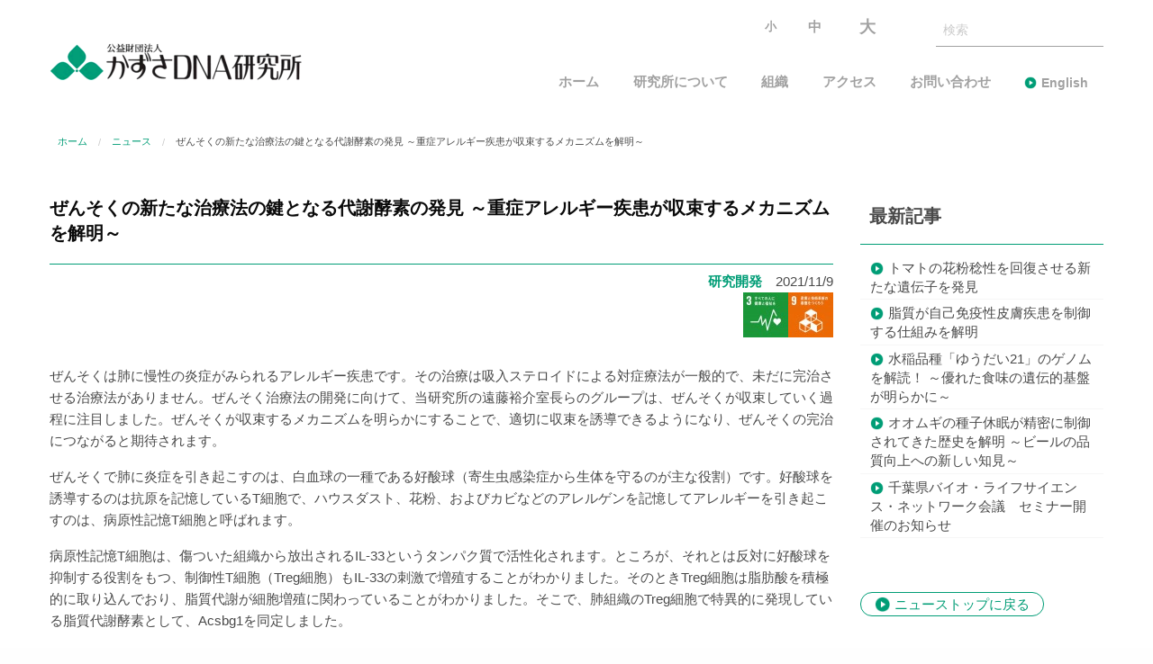

--- FILE ---
content_type: text/html; charset=UTF-8
request_url: https://www.kazusa.or.jp/news/pr20211109/
body_size: 32028
content:
<!DOCTYPE html>

  <!--[if lt IE 7]><html class="no-js lt-ie9 lt-ie8 lt-ie7" lang="ja"><![endif]-->
  <!--[if IE 7]>   <html class="no-js lt-ie9 lt-ie8" lang="ja"><![endif]-->
  <!--[if IE 8]>   <html class="no-js lt-ie9" lang="ja"><![endif]-->
  <!--[if gt IE 8]><!--><html lang="ja"><!--<![endif]-->

<head>
  <meta charset="utf-8">
  <meta http-equiv="X-UA-Compatible" content="IE=edge">
  <title>ぜんそくの新たな治療法の鍵となる代謝酵素の発見 ～重症アレルギー疾患が収束するメカニズムを解明～ | かずさDNA研究所 - 幅広く社会に貢献する研究所をめざしています。</title>
  <meta name="viewport" content="width=device-width,initial-scale=1.0">

      <meta name="description" content="ぜんそくは肺に慢性の炎症がみられるアレルギー疾患です。その治療は吸入ステロイドによる対症療法が一般的で、未だに完治させる治療法がありません。ぜんそく治療法の開発">
    <meta name="keywords" content="かずさDNA研究所,　DNA, 医療, 農業, 産業, 教育, 環境, 遺伝子, 千葉, シロイヌナズナ, ラン藻, ミヤコグサ, kdri">
  
        <meta property="og:title" content="ぜんそくの新たな治療法の鍵となる代謝酵素の発見 ～重症アレルギー疾患が収束するメカニズムを解明～ | かずさDNA研究所 - 幅広く社会に貢献する研究所をめざしています。">
  
  <meta property="og:description" content="ぜんそくは肺に慢性の炎症がみられるアレルギー疾患です。その治療は吸入ステロイドによる対症療法が一般的で、未だに完治させる治療法がありません。ぜんそく治療法の開発">
  <meta property="og:url" content="https://www.kazusa.or.jp/news/pr20211109/">
  <meta property="og:image" content="">

      <meta property="og:site_name" content="かずさDNA研究所 - 幅広く社会に貢献する研究所をめざしています。">
  
  <meta property="og:type" content="article">
  <meta name="twitter:card" content="summary_large_image">
    
      <meta name="twitter:title" content="ぜんそくの新たな治療法の鍵となる代謝酵素の発見 ～重症アレルギー疾患が収束するメカニズムを解明～ | かずさDNA研究所 - 幅広く社会に貢献する研究所をめざしています。">
  
  <meta name="twitter:description" content="ぜんそくは肺に慢性の炎症がみられるアレルギー疾患です。その治療は吸入ステロイドによる対症療法が一般的で、未だに完治させる治療法がありません。ぜんそく治療法の開発">
  <meta name="twitter:image:src" content="//www.kazusa.or.jp/cms/wp-content/themes/kazusadna/assets/images/ogp-1987e91bea.png">
    <link rel="apple-touch-icon" href="//www.kazusa.or.jp/cms/wp-content/themes/kazusadna/assets/logos/apple-touch-icon-precomposed.png">
  <link rel="shortcut icon" type="image/x-icon" href="//www.kazusa.or.jp/cms/wp-content/themes/kazusadna/assets/logos/favicon.ico">
      <link rel="stylesheet" href="//www.kazusa.or.jp/cms/wp-content/themes/kazusadna/assets/stylesheets/foundation-75c4302afe.css">
    <link rel="stylesheet" href="//www.kazusa.or.jp/cms/wp-content/themes/kazusadna/assets/stylesheets/app-b12f01c2f3.css">
    <link rel="stylesheet" href="https://cdnjs.cloudflare.com/ajax/libs/foundation/6.3.0/css/foundation.min.css">
    <link rel="stylesheet" href="https://cdnjs.cloudflare.com/ajax/libs/OwlCarousel2/2.3.2/assets/owl.carousel.min.css">
    <link rel="stylesheet" href="//www.kazusa.or.jp/cms/wp-content/themes/kazusadna/additional.css">
  <link rel="stylesheet" href="//www.kazusa.or.jp/cms/wp-content/themes/kazusadna/en-additional.css">
  <link rel="stylesheet" href="//www.kazusa.or.jp/cms/wp-content/themes/kazusadna/print.css" media="print">
  <link href="//fonts.googleapis.com/icon?family=Material+Icons" rel="stylesheet">
  <!--[if lt IE 9]>
    <script src="https://cdnjs.cloudflare.com/ajax/libs/html5shiv/3.6.2/html5shiv.js"></script>
    <script src="//s3.amazonaws.com/nwapi/nwmatcher/nwmatcher-1.2.5-min.js"></script>
    <script src="//html5base.googlecode.com/svn-history/r38/trunk/js/selectivizr-1.0.3b.js"></script>
    <script src="https://cdnjs.cloudflare.com/ajax/libs/respond.js/1.4.2/respond.min.js"></script>
    <script src="//api.ndinc.jp/javascripts/rem.min.js" type="text/javascript"></script>
  <![endif]-->
  <meta name='robots' content='max-image-preview:large' />
<link rel="alternate" title="oEmbed (JSON)" type="application/json+oembed" href="https://www.kazusa.or.jp/wp-json/oembed/1.0/embed?url=https%3A%2F%2Fwww.kazusa.or.jp%2Fnews%2Fpr20211109%2F" />
<link rel="alternate" title="oEmbed (XML)" type="text/xml+oembed" href="https://www.kazusa.or.jp/wp-json/oembed/1.0/embed?url=https%3A%2F%2Fwww.kazusa.or.jp%2Fnews%2Fpr20211109%2F&#038;format=xml" />
	<style type="text/css">
	img.wp-smiley,
	img.emoji {
		display: inline !important;
		border: none !important;
		box-shadow: none !important;
		height: 1em !important;
		width: 1em !important;
		margin: 0 0.07em !important;
		vertical-align: -0.1em !important;
		background: none !important;
		padding: 0 !important;
	}
	</style>
	<style id='wp-img-auto-sizes-contain-inline-css' type='text/css'>
img:is([sizes=auto i],[sizes^="auto," i]){contain-intrinsic-size:3000px 1500px}
/*# sourceURL=wp-img-auto-sizes-contain-inline-css */
</style>
<link rel="https://api.w.org/" href="https://www.kazusa.or.jp/wp-json/" /><link rel="EditURI" type="application/rsd+xml" title="RSD" href="https://www.kazusa.or.jp/cms/xmlrpc.php?rsd" />
<meta name="generator" content="WordPress 6.9" />
<link rel="canonical" href="https://www.kazusa.or.jp/news/pr20211109/" />
<link rel='shortlink' href='https://www.kazusa.or.jp/?p=11741' />
				<style type="text/css" id="c4wp-checkout-css">
					.woocommerce-checkout .c4wp_captcha_field {
						margin-bottom: 10px;
						margin-top: 15px;
						position: relative;
						display: inline-block;
					}
				</style>
								<style type="text/css" id="c4wp-v3-lp-form-css">
					.login #login, .login #lostpasswordform {
						min-width: 350px !important;
					}
					.wpforms-field-c4wp iframe {
						width: 100% !important;
					}
				</style>
							<style type="text/css" id="c4wp-v3-lp-form-css">
				.login #login, .login #lostpasswordform {
					min-width: 350px !important;
				}
				.wpforms-field-c4wp iframe {
					width: 100% !important;
				}
			</style>
			<style id='global-styles-inline-css' type='text/css'>
:root{--wp--preset--aspect-ratio--square: 1;--wp--preset--aspect-ratio--4-3: 4/3;--wp--preset--aspect-ratio--3-4: 3/4;--wp--preset--aspect-ratio--3-2: 3/2;--wp--preset--aspect-ratio--2-3: 2/3;--wp--preset--aspect-ratio--16-9: 16/9;--wp--preset--aspect-ratio--9-16: 9/16;--wp--preset--color--black: #000000;--wp--preset--color--cyan-bluish-gray: #abb8c3;--wp--preset--color--white: #ffffff;--wp--preset--color--pale-pink: #f78da7;--wp--preset--color--vivid-red: #cf2e2e;--wp--preset--color--luminous-vivid-orange: #ff6900;--wp--preset--color--luminous-vivid-amber: #fcb900;--wp--preset--color--light-green-cyan: #7bdcb5;--wp--preset--color--vivid-green-cyan: #00d084;--wp--preset--color--pale-cyan-blue: #8ed1fc;--wp--preset--color--vivid-cyan-blue: #0693e3;--wp--preset--color--vivid-purple: #9b51e0;--wp--preset--gradient--vivid-cyan-blue-to-vivid-purple: linear-gradient(135deg,rgb(6,147,227) 0%,rgb(155,81,224) 100%);--wp--preset--gradient--light-green-cyan-to-vivid-green-cyan: linear-gradient(135deg,rgb(122,220,180) 0%,rgb(0,208,130) 100%);--wp--preset--gradient--luminous-vivid-amber-to-luminous-vivid-orange: linear-gradient(135deg,rgb(252,185,0) 0%,rgb(255,105,0) 100%);--wp--preset--gradient--luminous-vivid-orange-to-vivid-red: linear-gradient(135deg,rgb(255,105,0) 0%,rgb(207,46,46) 100%);--wp--preset--gradient--very-light-gray-to-cyan-bluish-gray: linear-gradient(135deg,rgb(238,238,238) 0%,rgb(169,184,195) 100%);--wp--preset--gradient--cool-to-warm-spectrum: linear-gradient(135deg,rgb(74,234,220) 0%,rgb(151,120,209) 20%,rgb(207,42,186) 40%,rgb(238,44,130) 60%,rgb(251,105,98) 80%,rgb(254,248,76) 100%);--wp--preset--gradient--blush-light-purple: linear-gradient(135deg,rgb(255,206,236) 0%,rgb(152,150,240) 100%);--wp--preset--gradient--blush-bordeaux: linear-gradient(135deg,rgb(254,205,165) 0%,rgb(254,45,45) 50%,rgb(107,0,62) 100%);--wp--preset--gradient--luminous-dusk: linear-gradient(135deg,rgb(255,203,112) 0%,rgb(199,81,192) 50%,rgb(65,88,208) 100%);--wp--preset--gradient--pale-ocean: linear-gradient(135deg,rgb(255,245,203) 0%,rgb(182,227,212) 50%,rgb(51,167,181) 100%);--wp--preset--gradient--electric-grass: linear-gradient(135deg,rgb(202,248,128) 0%,rgb(113,206,126) 100%);--wp--preset--gradient--midnight: linear-gradient(135deg,rgb(2,3,129) 0%,rgb(40,116,252) 100%);--wp--preset--font-size--small: 13px;--wp--preset--font-size--medium: 20px;--wp--preset--font-size--large: 36px;--wp--preset--font-size--x-large: 42px;--wp--preset--spacing--20: 0.44rem;--wp--preset--spacing--30: 0.67rem;--wp--preset--spacing--40: 1rem;--wp--preset--spacing--50: 1.5rem;--wp--preset--spacing--60: 2.25rem;--wp--preset--spacing--70: 3.38rem;--wp--preset--spacing--80: 5.06rem;--wp--preset--shadow--natural: 6px 6px 9px rgba(0, 0, 0, 0.2);--wp--preset--shadow--deep: 12px 12px 50px rgba(0, 0, 0, 0.4);--wp--preset--shadow--sharp: 6px 6px 0px rgba(0, 0, 0, 0.2);--wp--preset--shadow--outlined: 6px 6px 0px -3px rgb(255, 255, 255), 6px 6px rgb(0, 0, 0);--wp--preset--shadow--crisp: 6px 6px 0px rgb(0, 0, 0);}:where(.is-layout-flex){gap: 0.5em;}:where(.is-layout-grid){gap: 0.5em;}body .is-layout-flex{display: flex;}.is-layout-flex{flex-wrap: wrap;align-items: center;}.is-layout-flex > :is(*, div){margin: 0;}body .is-layout-grid{display: grid;}.is-layout-grid > :is(*, div){margin: 0;}:where(.wp-block-columns.is-layout-flex){gap: 2em;}:where(.wp-block-columns.is-layout-grid){gap: 2em;}:where(.wp-block-post-template.is-layout-flex){gap: 1.25em;}:where(.wp-block-post-template.is-layout-grid){gap: 1.25em;}.has-black-color{color: var(--wp--preset--color--black) !important;}.has-cyan-bluish-gray-color{color: var(--wp--preset--color--cyan-bluish-gray) !important;}.has-white-color{color: var(--wp--preset--color--white) !important;}.has-pale-pink-color{color: var(--wp--preset--color--pale-pink) !important;}.has-vivid-red-color{color: var(--wp--preset--color--vivid-red) !important;}.has-luminous-vivid-orange-color{color: var(--wp--preset--color--luminous-vivid-orange) !important;}.has-luminous-vivid-amber-color{color: var(--wp--preset--color--luminous-vivid-amber) !important;}.has-light-green-cyan-color{color: var(--wp--preset--color--light-green-cyan) !important;}.has-vivid-green-cyan-color{color: var(--wp--preset--color--vivid-green-cyan) !important;}.has-pale-cyan-blue-color{color: var(--wp--preset--color--pale-cyan-blue) !important;}.has-vivid-cyan-blue-color{color: var(--wp--preset--color--vivid-cyan-blue) !important;}.has-vivid-purple-color{color: var(--wp--preset--color--vivid-purple) !important;}.has-black-background-color{background-color: var(--wp--preset--color--black) !important;}.has-cyan-bluish-gray-background-color{background-color: var(--wp--preset--color--cyan-bluish-gray) !important;}.has-white-background-color{background-color: var(--wp--preset--color--white) !important;}.has-pale-pink-background-color{background-color: var(--wp--preset--color--pale-pink) !important;}.has-vivid-red-background-color{background-color: var(--wp--preset--color--vivid-red) !important;}.has-luminous-vivid-orange-background-color{background-color: var(--wp--preset--color--luminous-vivid-orange) !important;}.has-luminous-vivid-amber-background-color{background-color: var(--wp--preset--color--luminous-vivid-amber) !important;}.has-light-green-cyan-background-color{background-color: var(--wp--preset--color--light-green-cyan) !important;}.has-vivid-green-cyan-background-color{background-color: var(--wp--preset--color--vivid-green-cyan) !important;}.has-pale-cyan-blue-background-color{background-color: var(--wp--preset--color--pale-cyan-blue) !important;}.has-vivid-cyan-blue-background-color{background-color: var(--wp--preset--color--vivid-cyan-blue) !important;}.has-vivid-purple-background-color{background-color: var(--wp--preset--color--vivid-purple) !important;}.has-black-border-color{border-color: var(--wp--preset--color--black) !important;}.has-cyan-bluish-gray-border-color{border-color: var(--wp--preset--color--cyan-bluish-gray) !important;}.has-white-border-color{border-color: var(--wp--preset--color--white) !important;}.has-pale-pink-border-color{border-color: var(--wp--preset--color--pale-pink) !important;}.has-vivid-red-border-color{border-color: var(--wp--preset--color--vivid-red) !important;}.has-luminous-vivid-orange-border-color{border-color: var(--wp--preset--color--luminous-vivid-orange) !important;}.has-luminous-vivid-amber-border-color{border-color: var(--wp--preset--color--luminous-vivid-amber) !important;}.has-light-green-cyan-border-color{border-color: var(--wp--preset--color--light-green-cyan) !important;}.has-vivid-green-cyan-border-color{border-color: var(--wp--preset--color--vivid-green-cyan) !important;}.has-pale-cyan-blue-border-color{border-color: var(--wp--preset--color--pale-cyan-blue) !important;}.has-vivid-cyan-blue-border-color{border-color: var(--wp--preset--color--vivid-cyan-blue) !important;}.has-vivid-purple-border-color{border-color: var(--wp--preset--color--vivid-purple) !important;}.has-vivid-cyan-blue-to-vivid-purple-gradient-background{background: var(--wp--preset--gradient--vivid-cyan-blue-to-vivid-purple) !important;}.has-light-green-cyan-to-vivid-green-cyan-gradient-background{background: var(--wp--preset--gradient--light-green-cyan-to-vivid-green-cyan) !important;}.has-luminous-vivid-amber-to-luminous-vivid-orange-gradient-background{background: var(--wp--preset--gradient--luminous-vivid-amber-to-luminous-vivid-orange) !important;}.has-luminous-vivid-orange-to-vivid-red-gradient-background{background: var(--wp--preset--gradient--luminous-vivid-orange-to-vivid-red) !important;}.has-very-light-gray-to-cyan-bluish-gray-gradient-background{background: var(--wp--preset--gradient--very-light-gray-to-cyan-bluish-gray) !important;}.has-cool-to-warm-spectrum-gradient-background{background: var(--wp--preset--gradient--cool-to-warm-spectrum) !important;}.has-blush-light-purple-gradient-background{background: var(--wp--preset--gradient--blush-light-purple) !important;}.has-blush-bordeaux-gradient-background{background: var(--wp--preset--gradient--blush-bordeaux) !important;}.has-luminous-dusk-gradient-background{background: var(--wp--preset--gradient--luminous-dusk) !important;}.has-pale-ocean-gradient-background{background: var(--wp--preset--gradient--pale-ocean) !important;}.has-electric-grass-gradient-background{background: var(--wp--preset--gradient--electric-grass) !important;}.has-midnight-gradient-background{background: var(--wp--preset--gradient--midnight) !important;}.has-small-font-size{font-size: var(--wp--preset--font-size--small) !important;}.has-medium-font-size{font-size: var(--wp--preset--font-size--medium) !important;}.has-large-font-size{font-size: var(--wp--preset--font-size--large) !important;}.has-x-large-font-size{font-size: var(--wp--preset--font-size--x-large) !important;}
/*# sourceURL=global-styles-inline-css */
</style>
</head>
<body class="wp-singular news-template-default single single-news postid-11741 wp-theme-kazusadna ja pr20211109" data-page-id="home">
  <div id="container" class="">
  


<header id="header" class="s-header">
  <div class="row">
    <div class="medium-12 large-3 columns">
              <h1 class="h-logo"><a href="/"><img src="//www.kazusa.or.jp/cms/wp-content/themes/kazusadna/assets/images/h_kazusa_logo-9419e6475b.png" alt="かずさDNA研究所"></a></h1>
          </div>
    <div class="medium-12 large-9  columns">
      <section class="content-section s-header_nav m-header_nav" js-hamburger>
        <a href="javascript:void(0)" class="m-hamburger_btn" js-hamburger_btn>
          <div></div><div></div><div></div>
        </a>
        <nav class="m-hamburger_content header_nav" js-hamburger_content>
          <ul>
                          <li class="btn"><a  src="" class="btn-s">小</a></li>
              <li class="btn"><a  src="" class="btn-m">中</a></li>
              <li class="btn"><a  src="" class="btn-l">大</a></li>
                        <li class="search">
              <form action="/" method="get" accept-charset="utf-8">
                                  <input type="text" name="s" value="" placeholder="検索" />
                              </form></a>
            </li>
          </ul>
          <ul class="">
                          <li class=""><a href="/">ホーム</a></li>
              <li class=""><a href="/about/">研究所について</a></li>
              <li class=""><a href="/laboratories/">組織</a></li>
              <li class=""><a href="/access/">アクセス</a></li>
              <li><a href="https://www.kazusa.or.jp/kdri/contact.html" target="_blank">お問い合わせ</a></li>
              <li><a href="/en/">English</a></li>
                      </ul>
        </nav>
      </section>
    </div>
  </div>
  <div class="m-edit">
      </div>
</header>
<section id="main" class="l-news l-post">
        <div class="row">
    <div class="columns">
      <nav aria-label="You are here:" role="navigation"><ul class="breadcrumbs"><li ><a href="https://www.kazusa.or.jp/" class="home"><span>ホーム</span></a></li><li><a href="https://www.kazusa.or.jp/news"><span>ニュース</span></a></li><li><span>ぜんそくの新たな治療法の鍵となる代謝酵素の発見 ～重症アレルギー疾患が収束するメカニズムを解明～</span></li></ul></nav>    </div>
  </div>
  <div class="row">
    <div class="medium-9 large-9 columns">
      <section id="article" class="">
        <header class="article-header">
          <div class="row">
            <div class="columns">
              <h1>ぜんそくの新たな治療法の鍵となる代謝酵素の発見 ～重症アレルギー疾患が収束するメカニズムを解明～</h1>
              <div class="info">
                <p class="date">2021/11/9</p>
                                                <span class="cat"><a href="/archive-result">研究開発</a></span>
                              </div>
            </div>
          </div>
        </header>
        <section class="article-section">
          <div class="row">
            <div class="columns">
                <p><a href="http://www.kazusa.or.jp/about/outline/sdgs/" target="_blank" rel="noopener"><img decoding="async" src="http://www.kazusa.or.jp/cms/wp-content/uploads/2021/06/sdg_icon_09_ja_2-min.jpg" align="right" /><img decoding="async" src="http://www.kazusa.or.jp/cms/wp-content/uploads/2021/06/sdg_icon_03_ja_2-min.jpg" align="right" /></a></p>
<p>ぜんそくは肺に慢性の炎症がみられるアレルギー疾患です。その治療は吸入ステロイドによる対症療法が一般的で、未だに完治させる治療法がありません。ぜんそく治療法の開発に向けて、当研究所の遠藤裕介室長らのグループは、ぜんそくが収束していく過程に注目しました。ぜんそくが収束するメカニズムを明らかにすることで、適切に収束を誘導できるようになり、ぜんそくの完治につながると期待されます。</p>
<p>ぜんそくで肺に炎症を引き起こすのは、白血球の一種である好酸球（寄生虫感染症から生体を守るのが主な役割）です。好酸球を誘導するのは抗原を記憶しているT細胞で、ハウスダスト、花粉、およびカビなどのアレルゲンを記憶してアレルギーを引き起こすのは、病原性記憶T細胞と呼ばれます。</p>
<p>病原性記憶T細胞は、傷ついた組織から放出されるIL-33というタンパク質で活性化されます。ところが、それとは反対に好酸球を抑制する役割をもつ、制御性T細胞（Treg細胞）もIL-33の刺激で増殖することがわかりました。そのときTreg細胞は脂肪酸を積極的に取り込んでおり、脂質代謝が細胞増殖に関わっていることがわかりました。そこで、肺組織のTreg細胞で特異的に発現している脂質代謝酵素として、Acsbg1を同定しました。</p>
<p>Acsbg1遺伝子を破壊したマウスにぜんそくを誘導すると、肺の炎症が治まらなくなりました。このマウスは肺組織のTreg細胞が減少していましたが、そこに正常なTreg細胞を戻すと肺の炎症が治まりました。以上のことから、肺組織のTreg細胞でAcsbg1を人為的にコントロールすることが、ぜんそくを完治させる治療法につながると期待されます。</p>
<p>詳しくは、プレスリリースをご覧ください。<br />
<a href="http://www.kazusa.or.jp/cms/wp-content/uploads/2021/11/20211108_newsrelease.pdf">リリース資料（PDF 1.3MB)</a></p>
            </div>
          </div>
        </section>
      </section>
    </div>
    <div class="medium-3 large-3 columns">
      <aside id="aside" class="news">
        <ul>
          <li><a href="/news/">最新記事</a></li>

          
                      <ul class="m-news-list">
                            <li><a href="/news/260115-2/">トマトの花粉稔性を回復させる新たな遺伝子を発見</a></li>
                            <li><a href="/news/251224/">脂質が自己免疫性皮膚疾患を制御する仕組みを解明</a></li>
                            <li><a href="/news/251203/">水稲品種「ゆうだい21」のゲノムを解読！ ～優れた食味の遺伝的基盤が明らかに～</a></li>
                            <li><a href="/news/251107/">オオムギの種子休眠が精密に制御されてきた歴史を解明 ～ビールの品質向上への新しい知見～</a></li>
                            <li><a href="/news/announcement251003/">千葉県バイオ・ライフサイエンス・ネットワーク会議　セミナー開催のお知らせ</a></li>
                        </ul>
        </ul>

        <div class="m-btn">
          <a href="/news/">ニューストップに戻る</a>
        </div>
      </aside>
    </div>
  </div>
</section>
  <div class="sns">
    <div>
      <a href="https://www.facebook.com/%E3%81%8B%E3%81%9A%E3%81%95DNA%E7%A0%94%E7%A9%B6%E6%89%80-165287290206841/" target="_blank"><img src="/cms/wp-content/uploads/2023/09/facebook_logo_s.png" alt="Facebook" /></a>
    </div>
    <div>
      <a href="https://twitter.com/Kazusa_DNA" target="_blank">
      <img src="/cms/wp-content/uploads/2023/09/x_logo_s.png" alt="X" /></a>
    </div>
    <div>
      <a href="/about/outline/sdgs/" target="_blank">
      <img src="/cms/wp-content/uploads/2022/05/sdg_wheel_logo_s.png" alt="SDGs" /></a>
    </div>
  </div>

  <section class="s-links page-section">
    <div class="row-full">
  <div class="columns">
    <ul class="m-links">
              <li><a href="/newsletter/"><span style="background-image: url('//www.kazusa.or.jp/cms/wp-content/themes/kazusadna/assets/images/icon_newsletter-05bdb9f577.png');"></span>ニュースレター</a></li>
        <li><a href="/database/"><span style="background-image: url('//www.kazusa.or.jp/cms/wp-content/themes/kazusadna/assets/images/icon_datebase-d25fe4cefd.png');"></span>データベース</a></li>
        <li><a href="/members/"><span style="background-image: url('//www.kazusa.or.jp/cms/wp-content/themes/kazusadna/assets/images/icon_handshake-d2daa7a103.png');"></span>協力会員・賛助会員</a></li>
          </ul>
  </div>
</div>
  </section>

  <footer id="footer" class="s-footer">
    <section class="page-section has-background">
      <div class="row">
        <div class="medium-9 large-9 columns">
                      <p>公益財団法人かずさ DNA 研究所</p>
            <p>〒292-0818 千葉県木更津市かずさ鎌足 2-6-7<br>TEL：0438-52-3900（事務局）<br class='is-narrow'> FAX：0438-52-3901</p>
	    <p>＊<strong>受託事業</strong>及び<strong>遺伝学的検査</strong>に関するお問い合わせは、<br>こちらのお電話からはお答えができませんので、<br>恐れ入りますが、<a href="https://www.kazusa.or.jp/kdri/contact.html"><strong>お問い合わせフォーム</strong></a> からお願いいたします。</p>
                    <nav class="footer_nav">
            <ul class="">
                              <li><a href="/sitemap/">サイトマップ</a></li>
                <li><a href="/links/">リンク</a></li>
                <li><a href="/privacy/">個人情報の扱い</a></li>
                <li><a href="/disclaimer/">免責事項</a></li>
                          </ul>
            <p>&copy; 2018 Kazusa DNA Research Institute</p>
          </nav>
        </div>
        <div class="medium-3 large-3 columns">
          <div class="s-pagetop">
            <a href="#container"><span class="arrow"></span></a>
          </div>
        </div>
      </div>
    </section>
  </footer>
  </div>
  <div id="fb-root"></div>
  <!--[if lt IE 9]>
    <script src="https://cdnjs.cloudflare.com/ajax/libs/css3pie/2.0beta1/PIE_IE678.js"></script>
  <![endif]-->
  <!--[if IE 9]>
    <script type="text/javascript" src="http://cdnjs.cloudflare.com/ajax/libs/css3pie/2.0beta1/PIE_IE9.js"></script>
  <![endif]-->

      <script src="//www.kazusa.or.jp/cms/wp-content/themes/kazusadna/assets/javascripts/shared-13443638e3fa8e234563.js"></script>
    <script src="//www.kazusa.or.jp/cms/wp-content/themes/kazusadna/assets/javascripts/app-13443638e3fa8e234563.js"></script>
    <script src="https://cdnjs.cloudflare.com/ajax/libs/foundation/6.3.0/js/foundation.min.js"></script>
    <script src="https://cdnjs.cloudflare.com/ajax/libs/OwlCarousel2/2.3.2/owl.carousel.min.js"></script>
        <script type="text/javascript">
    $(document).foundation();
    $('#department-0 .owl-carousel, #department-1 .owl-carousel').owlCarousel({
        loop: true,
        margin: 0,
        responsiveClass: true,
        autoplay: true,
        loop: true,
        nav: false,
        center: true,
        autoplayTimeout: 5000,
        autoplayHoverPause: true,
        dots: true,
        responsive:{
            0:{
                items:1
            },
            600:{
                items:1
            },
            1000:{
                items:1
            }
        }
    })
    $('.l-service-analysis .owl-carousel').owlCarousel({
      loop:true,
      margin:0,
      responsiveClass:true,
      autoplay:true,
      loop:true,
      nav:false,
      center:true,
      autoplayTimeout:2500,
      autoplayHoverPause:true,
      dots:true,
      responsive:{
        0:{
            items:1,
        },
        600:{
            items:2,
        }
      }
    })
    $('.square').click(function() {
      location.href = jQuery(this).attr('data-url');
      });
  </script>
  
<!-- facebook -->
<script>
  (function(d, s, id) {
  var js, fjs = d.getElementsByTagName(s)[0];
  if (d.getElementById(id)) return;
  js = d.createElement(s); js.id = id;
  js.src = "//connect.facebook.net/ja_JP/sdk.js#xfbml=1&version=v2.4&appId=215661211792263";
  fjs.parentNode.insertBefore(js, fjs);
  }(document, 'script', 'facebook-jssdk'));
</script>
<!-- //facebook -->






<!-- google analytics -->
<script>
  (function(i,s,o,g,r,a,m){i['GoogleAnalyticsObject']=r;i[r]=i[r]||function(){
  (i[r].q=i[r].q||[]).push(arguments)},i[r].l=1*new Date();a=s.createElement(o),
  m=s.getElementsByTagName(o)[0];a.async=1;a.src=g;m.parentNode.insertBefore(a,m)
  })(window,document,'script','//www.google-analytics.com/analytics.js','ga');

  ga('create', 'UA-112492463-1', 'auto');
  ga('send', 'pageview');

</script>
<!-- //google analytics -->
  <script type="speculationrules">
{"prefetch":[{"source":"document","where":{"and":[{"href_matches":"/*"},{"not":{"href_matches":["/cms/wp-*.php","/cms/wp-admin/*","/cms/wp-content/uploads/*","/cms/wp-content/*","/cms/wp-content/plugins/*","/cms/wp-content/themes/kazusadna/*","/*\\?(.+)"]}},{"not":{"selector_matches":"a[rel~=\"nofollow\"]"}},{"not":{"selector_matches":".no-prefetch, .no-prefetch a"}}]},"eagerness":"conservative"}]}
</script>
<script id="wp-emoji-settings" type="application/json">
{"baseUrl":"https://s.w.org/images/core/emoji/17.0.2/72x72/","ext":".png","svgUrl":"https://s.w.org/images/core/emoji/17.0.2/svg/","svgExt":".svg","source":{"concatemoji":"https://www.kazusa.or.jp/cms/wp-includes/js/wp-emoji-release.min.js?ver=6.9"}}
</script>
<script type="module">
/* <![CDATA[ */
/*! This file is auto-generated */
const a=JSON.parse(document.getElementById("wp-emoji-settings").textContent),o=(window._wpemojiSettings=a,"wpEmojiSettingsSupports"),s=["flag","emoji"];function i(e){try{var t={supportTests:e,timestamp:(new Date).valueOf()};sessionStorage.setItem(o,JSON.stringify(t))}catch(e){}}function c(e,t,n){e.clearRect(0,0,e.canvas.width,e.canvas.height),e.fillText(t,0,0);t=new Uint32Array(e.getImageData(0,0,e.canvas.width,e.canvas.height).data);e.clearRect(0,0,e.canvas.width,e.canvas.height),e.fillText(n,0,0);const a=new Uint32Array(e.getImageData(0,0,e.canvas.width,e.canvas.height).data);return t.every((e,t)=>e===a[t])}function p(e,t){e.clearRect(0,0,e.canvas.width,e.canvas.height),e.fillText(t,0,0);var n=e.getImageData(16,16,1,1);for(let e=0;e<n.data.length;e++)if(0!==n.data[e])return!1;return!0}function u(e,t,n,a){switch(t){case"flag":return n(e,"\ud83c\udff3\ufe0f\u200d\u26a7\ufe0f","\ud83c\udff3\ufe0f\u200b\u26a7\ufe0f")?!1:!n(e,"\ud83c\udde8\ud83c\uddf6","\ud83c\udde8\u200b\ud83c\uddf6")&&!n(e,"\ud83c\udff4\udb40\udc67\udb40\udc62\udb40\udc65\udb40\udc6e\udb40\udc67\udb40\udc7f","\ud83c\udff4\u200b\udb40\udc67\u200b\udb40\udc62\u200b\udb40\udc65\u200b\udb40\udc6e\u200b\udb40\udc67\u200b\udb40\udc7f");case"emoji":return!a(e,"\ud83e\u1fac8")}return!1}function f(e,t,n,a){let r;const o=(r="undefined"!=typeof WorkerGlobalScope&&self instanceof WorkerGlobalScope?new OffscreenCanvas(300,150):document.createElement("canvas")).getContext("2d",{willReadFrequently:!0}),s=(o.textBaseline="top",o.font="600 32px Arial",{});return e.forEach(e=>{s[e]=t(o,e,n,a)}),s}function r(e){var t=document.createElement("script");t.src=e,t.defer=!0,document.head.appendChild(t)}a.supports={everything:!0,everythingExceptFlag:!0},new Promise(t=>{let n=function(){try{var e=JSON.parse(sessionStorage.getItem(o));if("object"==typeof e&&"number"==typeof e.timestamp&&(new Date).valueOf()<e.timestamp+604800&&"object"==typeof e.supportTests)return e.supportTests}catch(e){}return null}();if(!n){if("undefined"!=typeof Worker&&"undefined"!=typeof OffscreenCanvas&&"undefined"!=typeof URL&&URL.createObjectURL&&"undefined"!=typeof Blob)try{var e="postMessage("+f.toString()+"("+[JSON.stringify(s),u.toString(),c.toString(),p.toString()].join(",")+"));",a=new Blob([e],{type:"text/javascript"});const r=new Worker(URL.createObjectURL(a),{name:"wpTestEmojiSupports"});return void(r.onmessage=e=>{i(n=e.data),r.terminate(),t(n)})}catch(e){}i(n=f(s,u,c,p))}t(n)}).then(e=>{for(const n in e)a.supports[n]=e[n],a.supports.everything=a.supports.everything&&a.supports[n],"flag"!==n&&(a.supports.everythingExceptFlag=a.supports.everythingExceptFlag&&a.supports[n]);var t;a.supports.everythingExceptFlag=a.supports.everythingExceptFlag&&!a.supports.flag,a.supports.everything||((t=a.source||{}).concatemoji?r(t.concatemoji):t.wpemoji&&t.twemoji&&(r(t.twemoji),r(t.wpemoji)))});
//# sourceURL=https://www.kazusa.or.jp/cms/wp-includes/js/wp-emoji-loader.min.js
/* ]]> */
</script>
  </body>
</html>


--- FILE ---
content_type: text/css
request_url: https://www.kazusa.or.jp/cms/wp-content/themes/kazusadna/en-additional.css
body_size: 522
content:

* {
  word-break: normal;
  font-feature-settings: normal !important;
}

h1 {
  letter-spacing: 0em !important;
}

#header nav ul:nth-child(2) li {
  position: relative;
  top: -1px;
}


#header nav ul li a {
  border-color: transparent !important;
}


#header nav ul li a:hover {
  border-color: #009d76 !important;
}

#header nav ul:nth-child(2) li:last-child a {
  padding-top:.1em;
}

#aside ul li a {
  line-height: 1.4;
}
#aside ul li.page_item_has_children a {
  text-indent: -1.4em;
  padding-left: 2.4em !important;
}
